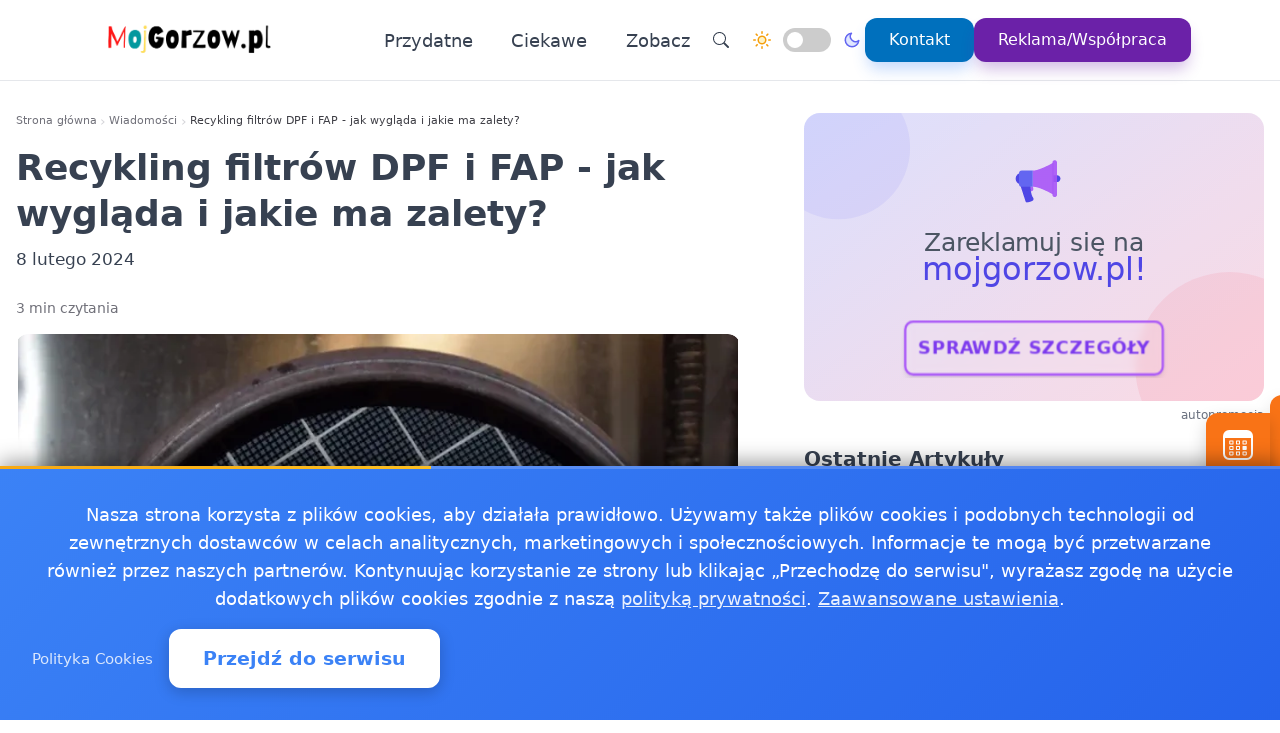

--- FILE ---
content_type: text/html
request_url: https://mojgorzow.pl/20240208597087/recykling-filtrow-dpf-i-fap-jak-wyglada-i-jakie-ma-zalety
body_size: 17760
content:
<!doctype html><html lang="pl" dir="ltr" data-theme="light"><head><meta charset="utf-8"><meta name="viewport" content="width=device-width,initial-scale=1"><script>(function(){try{var e,i=window.location&&window.location.search?window.location.search:"",n=window.location&&window.location.hostname?window.location.hostname:"",s=i.indexOf("debug=1")!==-1,o=n.indexOf("staging")!==-1,t=s||o;window.__debug=t,!t&&window.console&&(e=function(){},window.console.log=e,window.console.info=e,window.console.debug=e,window.console.warn=e)}catch{}})()</script><meta name="robots" content="index, follow"><meta property="og:locale" content="pl_PL"><meta property="og:type" content="article"><meta property="og:title" content="Recykling filtrów DPF i FAP - jak wygląda i jakie ma zalety?"><meta property="og:description" content="Rosnąca w społeczeństwie świadomość ekologiczna nie ominęła branży motoryzacyjnej. Od lat dokładamy starań, aby codzienny transport wyrządzał jak najmniej szkody środowisku, a filtry DPF i FAP odgrywają znaczącą rolę w redukcji emisji zanieczyszczeń."><meta property="og:image" content="https://mojgorzow.pl/foto/pics/eba73393db109a8438a1e7cdf06a8766.webp"><meta property="og:image:alt" content="Recykling filtrów DPF i FAP - jak wygląda i jakie ma zalety?"><meta property="og:image:width" content="720"><meta property="og:image:height" content="445"><meta property="og:url" content="https://mojgorzow.pl/20240208597087/recykling-filtrow-dpf-i-fap-jak-wyglada-i-jakie-ma-zalety"><meta property="og:site_name" content="MojGorzow - Wiadomości, informacje, aktualności dla Gorzowa Wielkopolskiego - MojGorzow"><meta property="fb:app_id" content="2240765769726296"><meta property="article:author" content="Artykuł sponsorowany"><meta property="article:published_time" content="2024-02-08T06:30:05+01:00"><meta name="twitter:card" content="summary_large_image"><meta name="twitter:title" content="Recykling filtrów DPF i FAP - jak wygląda i jakie ma zalety? | MojGorzow - Wiadomości, informacje, aktualności dla Gorzowa Wielkopolskiego - MojGorzow"><meta name="twitter:description" content="Rosnąca w społeczeństwie świadomość ekologiczna nie ominęła branży motoryzacyjnej. Od lat dokładamy starań, aby codzienny transport wyrządzał jak najmniej szkody środowisku, a filtry DPF i FAP odgrywają znaczącą rolę w redukcji emisji zanieczyszczeń."><meta name="twitter:image" content="https://mojgorzow.pl/foto/pics/eba73393db109a8438a1e7cdf06a8766.webp"><link rel="canonical" href="https://mojgorzow.pl/20240208597087/recykling-filtrow-dpf-i-fap-jak-wyglada-i-jakie-ma-zalety"><script>window.dataLayer=window.dataLayer||[];function gtag(){dataLayer.push(arguments)}window.gtag=gtag,gtag("consent","default",{ad_storage:"denied",analytics_storage:"denied",ad_user_data:"denied",ad_personalization:"denied",wait_for_update:500})</script><title>Recykling filtrów DPF i FAP - jak wygląda i jakie ma zalety? | MojGorzow - Wiadomości, informacje, aktualności dla Gorzowa Wielkopolskiego - MojGorzow</title>
<meta name="description" content="Rosnąca w społeczeństwie świadomość ekologiczna nie ominęła branży motoryzacyjnej. Od lat dokładamy starań, aby codzienny transport wyrządzał jak najmniej szkody środowisku, a filtry DPF i FAP odgrywają znaczącą rolę w redukcji emisji zanieczyszczeń."><link rel="preconnect" href="https://fonts.googleapis.com"><link rel="preconnect" href="https://fonts.gstatic.com" crossorigin><link rel="preload" href="https://fonts.googleapis.com/css2?family=Caveat:wght@400..700&display=swap" as="style" onload='this.onload=null,this.rel="stylesheet"'><noscript><link href="https://fonts.googleapis.com/css2?family=Caveat:wght@400..700&display=swap" rel="stylesheet"></noscript><link rel="stylesheet" href="/css/bundle.css"><script defer src="/js/events-calendar.js"></script><link rel="icon" type="image/svg+xml" href="/favicon.svg"><link rel="icon" type="image/x-icon" href="/favicon.ico"><link rel="icon" type="image/png" sizes="16x16" href="/favicon.png"><link rel="icon" type="image/png" sizes="32x32" href="/favicon-32.png"><link rel="icon" type="image/png" sizes="64x64" href="/favicon-64.png"></head><body class="bg-white text-zinc-800 antialiased"><noscript><iframe src="https://www.googletagmanager.com/ns.html?id=GTM-PQHJMNST" height="0" width="0" style="display:none;visibility:hidden"></iframe></noscript><a href="#main-content" class="skip-link sr-only focus:not-sr-only focus:absolute focus:top-4 focus:left-4 bg-blue-600 text-white px-4 py-2 rounded z-50">Przejdź do treści głównej</a><header class="glass-effect border-b sticky top-0 z-50 shadow-lg shadow-blue-500/5 transition-all duration-300"><div class="max-w-7xl mx-auto px-4 md:px-6 lg:px-8"><div class="mobile-header lg:flex items-center h-20"><div class="mobile-left flex items-center lg:hidden"><button class="toggle-button flex items-center p-2 rounded-lg hover:bg-zinc-100 bg-zinc-50 border border-zinc-200" onclick=toggleMenu() data-target="mobileMenu" aria-label="Otwórz menu nawigacyjne"><svg width="20" height="20" fill="currentcolor" viewBox="0 0 16 16"><path fill-rule="evenodd" d="M2.5 12a.5.5.0 01.5-.5h10a.5.5.0 010 1H3a.5.5.0 01-.5-.5zm0-4a.5.5.0 01.5-.5h10a.5.5.0 010 1H3A.5.5.0 012.5 8zm0-4a.5.5.0 01.5-.5h10a.5.5.0 010 1H3A.5.5.0 012.5 4z"/></svg></button></div><div class="mobile-center flex items-center justify-center lg:relative lg:flex-1 lg:justify-start"><a href="https://mojgorzow.pl/" class="flex items-center group"><img src="/logo-mojgorzow.png" alt="Wiadomości Gorzów Wielkopolski" class="header-logo"></a></div><nav class="hidden lg:flex items-center space-x-6"><a href="/kategorie/przydatne" class="nav-link">Przydatne
</a><a href="/kategorie/ciekawe" class="nav-link">Ciekawe</a><div class="dropdown" style="position:relative"><a href="#" class="nav-link flex items-center">Zobacz<svg class="dropdown-arrow w-4 h-4 ml-1" fill="none" stroke="currentcolor" viewBox="0 0 24 24"><path stroke-linecap="round" stroke-linejoin="round" stroke-width="2" d="M19 9l-7 7-7-7"/></svg></a><div class="dropdown-content"><a href="/20250207629196/apteka-calodobowa-i-dyzury-aptek-w-gorzowie-wielkopolskim-sprawdz-liste" class="dropdown-item" title="Apteka całodobowa i dyżury aptek w Gorzowie Wielkopolskim. Sprawdź listę!">Apteka całodobowa i dyżury aptek w Gorzowie Wielkopolskim. …
</a><a href="/20241023619094/pszok-w-gorzowie-wielkopolskim-jak-pozbyc-sie-odpadow-z-posesji" class="dropdown-item" title="PSZOK w Gorzowie Wielkopolskim  jak pozbyć się odpadów z posesji?">PSZOK w Gorzowie Wielkopolskim jak pozbyć się odpadów z …
</a><a href="/20181218151906/praca-gorzow-wielkopolski" class="dropdown-item" title="Praca Gorzów Wielkopolski - ogłoszenia pracy w Gorzowie Wielkopolskim">Praca Gorzów Wielkopolski - ogłoszenia pracy w Gorzowie …
</a><a href="/pogoda-ostrze%C5%BCenia-meteo-burze/pogoda-ostrzezenia-meteo-burze-gorzow-wielkopolski" class="dropdown-item" title="Pogoda, ostrzeżenia meteo, burze Gorzów Wielkopolski">Pogoda, ostrzeżenia meteo, burze Gorzów Wielkopolski
</a><a href="/jako%C5%9B%C4%87-powietrza/jakosc-powietrza-gorzow-wielkopolski-sprawdz-powietrze-w-gorzowie-wielkopolskim" class="dropdown-item" title="Jakość powietrza Gorzów Wielkopolski - sprawdź powietrze w Gorzowie Wielkopolskim">Jakość powietrza Gorzów Wielkopolski - sprawdź powietrze w …</a></div></div><div class="flex items-center gap-4 ml-8 pl-8 border-l border-zinc-200"><button class="toggle-button w-10 h-10 rounded-full bg-white hover:bg-zinc-200 flex items-center justify-center" onclick='window.location.href="/search/?q="+encodeURIComponent(document.getElementById("search-input-header")?.value||"")' aria-label="Wyszukaj"><svg width="16" height="16" fill="currentcolor" viewBox="0 0 16 16"><path d="M11.742 10.344a6.5 6.5.0 10-1.397 1.398h-.001c.03.04.062.078.098.115l3.85 3.85a1 1 0 001.415-1.414l-3.85-3.85a1.007 1.007.0 00-.115-.1zM12 6.5a5.5 5.5.0 11-11 0 5.5 5.5.0 0111 0z"/></svg></button><div class="theme-switch-wrapper flex items-center desktop-theme-switch"><span class="theme-switch-icon light-icon"><svg width="18" height="18" viewBox="0 0 24 24" fill="none" stroke="currentcolor" stroke-width="2" stroke-linecap="round" stroke-linejoin="round" class="sun-icon"><circle cx="12" cy="12" r="5"/><line x1="12" y1="1" x2="12" y2="3"/><line x1="12" y1="21" x2="12" y2="23"/><line x1="4.22" y1="4.22" x2="5.64" y2="5.64"/><line x1="18.36" y1="18.36" x2="19.78" y2="19.78"/><line x1="1" y1="12" x2="3" y2="12"/><line x1="21" y1="12" x2="23" y2="12"/><line x1="4.22" y1="19.78" x2="5.64" y2="18.36"/><line x1="18.36" y1="5.64" x2="19.78" y2="4.22"/></svg>
</span><label class="theme-switch mx-2" for="theme-checkbox-desktop"><input type="checkbox" id="theme-checkbox-desktop" class="theme-toggle" aria-label="Przełącz między trybem jasnym a ciemnym" role="switch">
<span class="slider round" aria-hidden="true"></span>
</label><span class="theme-switch-icon dark-icon"><svg width="18" height="18" viewBox="0 0 24 24" fill="none" stroke="currentcolor" stroke-width="2" stroke-linecap="round" stroke-linejoin="round" class="moon-icon"><path d="M21 12.79A9 9 0 1111.21 3 7 7 0 0021 12.79z"/></svg></span></div><a href="/kontakt" class="btn-primary flex items-center space-x-2"><span>Kontakt</span>
</a><a href="/reklama-wspolpraca" class="btn-reklama flex items-center space-x-2"><span>Reklama/Współpraca</span></a></div></nav><div class="mobile-right flex items-center space-x-2 lg:hidden"><a href="https://www.facebook.com/MojGorzowPL" target="_blank" rel="nofollow noopener external" class="fb-mobile-icon" aria-label="Facebook"><svg viewBox="0 0 24 24" width="20" height="20"><path d="M22 12a10 10 0 10-11.5 9.9v-7h-2v-3h2V9.6c0-2.1 1.3-3.7 3.6-3.7 1 0 2 .08 2 .08v2.2h-1.2c-1.2.0-1.6.75-1.6 1.5V12H16l-.43 3H13.3v7A10 10 0 0022 12z"/></svg>
</a><a href="/wydarzenie/" class="events-mobile-icon" aria-label="Wydarzenia"><svg viewBox="0 0 32 32" width="20" height="20"><g fill="currentcolor"><path d="M7.3 12.2a.7.7.0 01.7-.7h2.8a.7.7.0 01.7.7v2.6a.7.7.0 01-.7.7H8a.7.7.0 01-.7-.7v-2.6zm1 .3v2h2.2v-2H8.3zM8 17a.7.7.0 00-.7.7v2.6a.7.7.0 00.7.7h2.8a.7.7.0 00.7-.7v-2.6a.7.7.0 00-.7-.7H8zm.3 3v-2h2.2v2H8.3zm-1 3.1a.7.7.0 01.7-.7h2.8a.7.7.0 01.7.7v2.6a.7.7.0 01-.7.7H8a.7.7.0 01-.7-.7v-2.6zm1 .3v2h2.2v-2H8.3zm6.3-11.9a.7.7.0 00-.7.7v2.6a.7.7.0 00.7.7h2.8a.7.7.0 00.7-.7v-2.6a.7.7.0 00-.7-.7h-2.8zm.3 3v-2h2.2v2h-2.2zm-1 3.2a.7.7.0 01.7-.7h2.8a.7.7.0 01.7.7v2.6a.7.7.0 01-.7.7h-2.8a.7.7.0 01-.7-.7v-2.6zm1 .3v2h2.2v-2h-2.2zm-.3 4.4a.7.7.0 00-.7.7v2.6a.7.7.0 00.7.7h2.8a.7.7.0 00.7-.7v-2.6a.7.7.0 00-.7-.7h-2.8zm.3 3v-2h2.2v2h-2.2zm5.6-13.2a.7.7.0 01.7-.7H24a.7.7.0 01.7.7v2.6a.7.7.0 01-.7.7h-2.8a.7.7.0 01-.7-.7v-2.6zm1 .3v2h2.2v-2h-2.2zm-.3 9.9a.7.7.0 00-.7.7v2.6a.7.7.0 00.7.7H24a.7.7.0 00.7-.7v-2.6a.7.7.0 00-.7-.7h-2.8zm.3 3v-2h2.2v2h-2.2zm-.3-8.4a.7.7.0 00-.7.7v2.6a.7.7.0 00.7.7H24a.7.7.0 00.7-.7v-2.6A.7.7.0 0024 17h-2.8z"/><path d="M1.003 7A6.2 6.2.0 017.2 1h17.6a6.2 6.2.0 016.197 6H31v17.8A6.2 6.2.0 0124.8 31H7.2A6.2 6.2.0 011 24.8V7h.003zM3 9v15.8A4.2 4.2.0 007.2 29h17.6a4.2 4.2.0 004.2-4.2V9H3z"/></g></svg></a></div></div></div><div id="mobileMenu" class="lg:hidden hidden bg-white border-t dark:bg-gray-800 dark:border-gray-700"><div class="max-w-7xl mx-auto px-4 py-4"><div class="flex items-center justify-center mb-4 pb-4 border-b border-zinc-200 dark:border-zinc-700"><div class="theme-switch-wrapper flex items-center"><span class="theme-switch-icon light-icon text-sm"><svg width="16" height="16" viewBox="0 0 24 24" fill="none" stroke="currentcolor" stroke-width="2" stroke-linecap="round" stroke-linejoin="round" class="sun-icon"><circle cx="12" cy="12" r="5"/><line x1="12" y1="1" x2="12" y2="3"/><line x1="12" y1="21" x2="12" y2="23"/><line x1="4.22" y1="4.22" x2="5.64" y2="5.64"/><line x1="18.36" y1="18.36" x2="19.78" y2="19.78"/><line x1="1" y1="12" x2="3" y2="12"/><line x1="21" y1="12" x2="23" y2="12"/><line x1="4.22" y1="19.78" x2="5.64" y2="18.36"/><line x1="18.36" y1="5.64" x2="19.78" y2="4.22"/></svg>
</span><label class="theme-switch mx-2" for="theme-checkbox-mobile"><input type="checkbox" id="theme-checkbox-mobile" class="theme-toggle" aria-label="Przełącz między trybem jasnym a ciemnym" role="switch">
<span class="slider round" aria-hidden="true"></span>
</label><span class="theme-switch-icon dark-icon text-sm"><svg width="16" height="16" viewBox="0 0 24 24" fill="none" stroke="currentcolor" stroke-width="2" stroke-linecap="round" stroke-linejoin="round" class="moon-icon"><path d="M21 12.79A9 9 0 1111.21 3 7 7 0 0021 12.79z"/></svg></span></div></div><nav class="flex flex-col space-y-2"><a href="/kategorie/przydatne" class="px-4 py-2 rounded-xl text-zinc-700 hover:bg-zinc-100 dark:text-zinc-300 dark:hover:bg-zinc-700">Przydatne
</a><a href="/kategorie/ciekawe" class="px-4 py-2 rounded-xl text-zinc-700 hover:bg-zinc-100 dark:text-zinc-300 dark:hover:bg-zinc-700">Ciekawe</a><div class="dropdown"><a href="#" class="px-4 py-2 rounded-xl text-zinc-700 hover:bg-zinc-100 dark:text-zinc-300 dark:hover:bg-zinc-700 flex items-center justify-between">Zobacz<svg class="dropdown-arrow-mobile w-3 h-3" fill="none" stroke="currentcolor" viewBox="0 0 24 24" style="width:15px"><path stroke-linecap="round" stroke-linejoin="round" stroke-width="2" d="M19 9l-7 7-7-7" style="width:15px;height:1px"/></svg></a><div class="dropdown-content dark:bg-gray-800"><a href="/20250207629196/apteka-calodobowa-i-dyzury-aptek-w-gorzowie-wielkopolskim-sprawdz-liste" class="dropdown-item dark:text-zinc-300 dark:hover:bg-zinc-700" title="Apteka całodobowa i dyżury aptek w Gorzowie Wielkopolskim. Sprawdź listę!">Apteka całodobowa i dyżury aptek w Gorzowie Wielkopolskim. …
</a><a href="/20241023619094/pszok-w-gorzowie-wielkopolskim-jak-pozbyc-sie-odpadow-z-posesji" class="dropdown-item dark:text-zinc-300 dark:hover:bg-zinc-700" title="PSZOK w Gorzowie Wielkopolskim  jak pozbyć się odpadów z posesji?">PSZOK w Gorzowie Wielkopolskim jak pozbyć się odpadów z …
</a><a href="/20181218151906/praca-gorzow-wielkopolski" class="dropdown-item dark:text-zinc-300 dark:hover:bg-zinc-700" title="Praca Gorzów Wielkopolski - ogłoszenia pracy w Gorzowie Wielkopolskim">Praca Gorzów Wielkopolski - ogłoszenia pracy w Gorzowie …
</a><a href="/pogoda-ostrze%C5%BCenia-meteo-burze/pogoda-ostrzezenia-meteo-burze-gorzow-wielkopolski" class="dropdown-item dark:text-zinc-300 dark:hover:bg-zinc-700" title="Pogoda, ostrzeżenia meteo, burze Gorzów Wielkopolski">Pogoda, ostrzeżenia meteo, burze Gorzów Wielkopolski
</a><a href="/jako%C5%9B%C4%87-powietrza/jakosc-powietrza-gorzow-wielkopolski-sprawdz-powietrze-w-gorzowie-wielkopolskim" class="dropdown-item dark:text-zinc-300 dark:hover:bg-zinc-700" title="Jakość powietrza Gorzów Wielkopolski - sprawdź powietrze w Gorzowie Wielkopolskim">Jakość powietrza Gorzów Wielkopolski - sprawdź powietrze w …</a></div></div><div class="flex flex-col mt-4 pt-4 border-t border-zinc-200 dark:border-zinc-700"><button class="toggle-button w-full px-4 py-2 rounded-xl bg-zinc-100 hover:bg-zinc-200 dark:bg-zinc-700 dark:hover:bg-zinc-600 dark:text-zinc-300 text-left flex items-center mb-2" onclick='window.location.href="/search/"' aria-label="Wyszukaj">
<svg width="16" height="16" fill="currentcolor" viewBox="0 0 16 16" class="mr-2"><path d="M11.742 10.344a6.5 6.5.0 10-1.397 1.398h-.001c.03.04.062.078.098.115l3.85 3.85a1 1 0 001.415-1.414l-3.85-3.85a1.007 1.007.0 00-.115-.1zM12 6.5a5.5 5.5.0 11-11 0 5.5 5.5.0 0111 0z"/></svg>
Wyszukaj
</button>
<a href="/kontakt" class="w-full px-4 py-2 rounded-xl bg-blue-500 text-white hover:bg-blue-600 dark:bg-blue-600 dark:hover:bg-blue-700 text-center mb-2">Kontakt
</a><a href="/reklama-wspolpraca" class="w-full px-4 py-2 rounded-xl bg-purple-600 text-white hover:bg-purple-700 dark:bg-purple-600 dark:hover:bg-purple-700 text-center mt-1">Reklama/Współpraca</a></div></nav></div></div></header><script>function toggleMenu(){const e=document.getElementById("mobileMenu");e&&e.classList.toggle("hidden")}window.addEventListener("resize",function(){const e=document.getElementById("mobileMenu");e&&window.innerWidth>=1030&&e.classList.add("hidden")})</script><main id="main-content" class="container mx-auto px-4 py-8 md:py-12 max-w-7xl"><div class="single-page-layout mb-14"><article class="prose md:prose-lg break-words article-content" style="overflow-wrap:break-word;word-wrap:break-word;word-break:break-word"><header class="not-prose mb-6"><script type="application/ld+json">{"@context":"https://schema.org","@type":"BreadcrumbList","itemListElement":[{"@type":"ListItem","position":1,"name":"Strona główna","item":"https://mojgorzow.pl/"},{"@type":"ListItem","position":2,"name":"Wiadomości","item":"https://mojgorzow.pl/kategorie/news"},{"@type":"ListItem","position":3,"name":"Recykling filtrów DPF i FAP - jak wygląda i jakie ma zalety?","item":"https://mojgorzow.pl/20240208597087/recykling-filtrow-dpf-i-fap-jak-wyglada-i-jakie-ma-zalety"}]}</script><nav aria-label="Breadcrumb" class="seo-breadcrumb"><ol><li><a href="https://mojgorzow.pl/">Strona główna</a></li><li class="seo-breadcrumb-item"><a href="https://mojgorzow.pl/kategorie/news">Wiadomości</a></li><li class="seo-breadcrumb-item"><span class="seo-breadcrumb-current" aria-current="page">Recykling filtrów DPF i FAP - jak wygląda i jakie ma zalety?</span></li></ol></nav><h1 class="text-4xl font-bold leading-normal title-with-emphasis">Recykling filtrów DPF i FAP - jak wygląda i jakie ma zalety?</h1><div class="my-2"><time datetime="2024-02-08T06:30:05+01:00">8 lutego 2024</time></div></header><div class="mt-6 text-sm text-zinc-500">3 min czytania</div><figure class="rounded-xl my-4 article-main-image"><img class="rounded-lg w-full max-w-full h-auto" src="/foto/pics/eba73393db109a8438a1e7cdf06a8766.webp" alt="Recykling filtrów DPF i FAP - jak wygląda i jakie ma zalety?" width="720" height="450" loading="eager" decoding="async" fetchpriority="high"></figure><div class="mb-6"><p>Rosnąca w społeczeństwie świadomość ekologiczna nie ominęła branży motoryzacyjnej. Od lat dokładamy starań, aby codzienny transport wyrządzał jak najmniej szkody środowisku, a filtry DPF i FAP odgrywają znaczącą rolę w redukcji emisji zanieczyszczeń. Jednakże wciąż niewiele osób zdaje sobie sprawę z potencjału, jaki tkwi w recyklingu tych filtrów oraz korzyści, jakie płyną z ich właściwego przetwarzania. Na czym to polega i dlaczego warto to robić?</p><h2 id="w-jakim-celu-wykonuje-się-recykling-filtrów-dpf-i-fap">W jakim celu wykonuje się recykling filtrów DPF i FAP?</h2><p>Recykling filtrów DPF (Diesel Particulate Filter) i FAP (Filtre à Particules) odgrywa ogromną rolę ochronie środowiska naturalnego oraz w efektywnym zarządzaniu zasobami. Filtry te, stosowane głównie w pojazdach z silnikami wysokoprężnymi (diesel), redukują emisję szkodliwych cząstek stałych, poprawiając tym samym jakość powietrza. Po eksploatacji gromadzą się w nich zanieczyszczenia, w tym metale ciężkie, które są szkodliwe dla środowiska - recykling to gwarancja tego, że zostaną ode bezpiecznie zutylizowane.</p><p>Recykling DPF i FAP umożliwia też odzyskanie cennych surowców, takich jak metale szlachetne (np. platyna, pallad), co wspiera zrównoważone wykorzystanie zasobów naturalnych. Ponadto, recykling tych filtrów pozwala ograniczyć ilość odpadów trafiających na składowiska.</p><h2 id="jak-wygląda-recykling-filtrów-dpf-i-fap">Jak wygląda recykling filtrów DPF i FAP?</h2><p>Recykling filtrów DPF i FAP jest zaawansowanym procesem technologicznym. Najpierw filtry są demontowane z pojazdów, a następnie poddawane szczegółowej analizie, która obejmuje ocenę stopnia zanieczyszczenia oraz zawartości cennych surowców, takich jak metale szlachetne, które odzyskane zostaną poprzez procesy rozdrabniania, topienia lub innych metod ekstrakcji.</p><p>Kolejnym krokiem jest mechaniczne lub chemiczne oczyszczenie filtrów, które usunie nagromadzone osady oraz substancje szkodliwe. Cały proces recyklingu odbywa się zgodnie z normami bezpieczeństwa, eliminując ryzyko uwalniania substancji szkodliwych do środowiska.</p><p>Ostatecznie, po przetworzeniu filtrów, uzyskuje się surowce wtórne, które mogą być wykorzystane do produkcji nowych filtrów, przyczyniając się tym samym do proekologicznego zamknięcia obiegu surowców.</p><h2 id="jakie-są-zalety-recyklingu-filtrów-dpf-i-fap">Jakie są zalety recyklingu filtrów DPF i FAP?</h2><p>Recykling filtrów DPF i FAP ma szereg zalet. Oto kilka z nich:</p><ul><li>ochrona środowiska. Recykling filtrów diesla pomaga ograniczyć ilość zanieczyszczeń emitowanych do atmosfery, poprawiając tym samym jakość powietrza.</li><li>odzyskiwanie cennych surowców. Proces recyklingu umożliwia odzyskanie metali szlachetnych, takich jak platyna, pallad i inne, które są wykorzystywane ponownie w przemyśle. To pozwala zmniejszyć zapotrzebowanie na nowe surowce, redukuje wydobycie zasobów naturalnych.</li><li>redukcja ilości odpadów. Recykling filtrów redukuje ilość odpadów trafiających na składowiska, co zmniejsza ryzyko skażenia gleby i wód.</li><li>zrównoważone wykorzystanie zasobów. Przetwarzanie filtrów DPF i FAP umożliwia wykorzystanie już istniejących surowców do wytwarzania nowych produktów, zamiast korzystania z surowców pierwotnych.</li></ul><p>Jak już wspomniano wyżej, recykling filtrów wymaga dużej wiedzy, doświadczenia, a także odpowiednich narzędzi, dlatego warto powierzyć go sprawdzonej firmie, takiej jak Catalyst Recycling.
<a href="https://catalystrecycling.pl/" rel="noopener" target="_blank">Recykling filtrów DPF i FAP w skupie Catalyst Recycling</a>
to najlepszy wybór dla każdego posiadacza auta z silnikiem diesla - ponad 15 lat doświadczenia czyni przedsiębiorstwo jednym z liderów branży na rynku.</p></div><div class="border-l-4 border-zinc-300 pl-4 py-3 bg-zinc-50 mb-6 italic rounded-r-lg"><p class="text-base text-zinc-700">Autor: <span class="font-semibold">Zewnętrzny materiał partnerski</span></p></div><span style="position:absolute;opacity:0" data-sponsored-keyword="mojgorzow_kf">mojgorzow_kf</span><div class="my-8 text-center"><a href="https://serwisylokalne.pl/" rel="nofollow"><img src="/banners/serwisylokalne.webp" alt="Serwisy Lokalne - Oferta artykułów sponsorowanych" class="w-full max-w-2xl mx-auto rounded-lg shadow-sm"></a></div><div class="post-sections flex flex-col gap-4 md:gap-6"><div class="order-1 md:order-1"><div class="share-buttons"><span class="share-label">Udostępnij:</span><div class="share-icons"><a href="https://www.facebook.com/sharer/sharer.php?u=https%3a%2f%2fmojgorzow.pl%2f20240208597087%2frecykling-filtrow-dpf-i-fap-jak-wyglada-i-jakie-ma-zalety" target="_blank" rel="nofollow noopener" class="share-icon facebook" aria-label="Udostępnij na Facebook"><svg viewBox="0 0 24 24" fill="currentcolor" width="18" height="18"><path d="M12 2.04c-5.5.0-10 4.49-10 10.02.0 5 3.66 9.15 8.44 9.9v-7H7.9v-2.9h2.54V9.85c0-2.51 1.49-3.89 3.78-3.89 1.09.0 2.23.19 2.23.19v2.47h-1.26c-1.24.0-1.63.77-1.63 1.56v1.88h2.78l-.45 2.9h-2.33v7a10 10 0 008.44-9.9c0-5.53-4.5-10.02-10-10.02z"/></svg>
</a><a href="https://wa.me/?text=Recykling%20filtr%c3%b3w%20DPF%20i%20FAP%20-%20jak%20wygl%c4%85da%20i%20jakie%20ma%20zalety%3f%20https%3a%2f%2fmojgorzow.pl%2f20240208597087%2frecykling-filtrow-dpf-i-fap-jak-wyglada-i-jakie-ma-zalety" target="_blank" rel="nofollow noopener" class="share-icon whatsapp" aria-label="Udostępnij przez WhatsApp"><svg viewBox="0 0 24 24" fill="currentcolor" width="18" height="18"><path d="M17.472 14.382c-.297-.149-1.758-.867-2.03-.967-.273-.099-.471-.148-.67.15-.197.297-.767.966-.94 1.164-.173.199-.347.223-.644.075-.297-.15-1.255-.463-2.39-1.475-.883-.788-1.48-1.761-1.653-2.059-.173-.297-.018-.458.13-.606.134-.133.298-.347.446-.52.149-.174.198-.298.298-.497.099-.198.05-.371-.025-.52-.075-.149-.669-1.612-.916-2.207-.242-.579-.487-.5-.669-.51-.173-.008-.371-.01-.57-.01-.198.0-.52.074-.792.372-.272.297-1.04 1.016-1.04 2.479.0 1.462 1.065 2.875 1.213 3.074.149.198 2.096 3.2 5.077 4.487.709.306 1.262.489 1.694.625.712.227 1.36.195 1.871.118.571-.085 1.758-.719 2.006-1.413.248-.694.248-1.289.173-1.413-.074-.124-.272-.198-.57-.347m-5.421 7.403h-.004a9.87 9.87.0 01-5.031-1.378l-.361-.214-3.741.982.998-3.648-.235-.374a9.86 9.86.0 01-1.51-5.26c.001-5.45 4.436-9.884 9.888-9.884 2.64.0 5.122 1.03 6.988 2.898a9.825 9.825.0 012.893 6.994c-.003 5.45-4.437 9.884-9.885 9.884m8.413-18.297A11.815 11.815.0 0012.05.0C5.495.0.16 5.335.157 11.892c0 2.096.547 4.142 1.588 5.945L.057 24l6.305-1.654a11.882 11.882.0 005.683 1.448h.005c6.554.0 11.89-5.335 11.893-11.893a11.821 11.821.0 00-3.48-8.413z"/></svg>
</a><button class="share-icon copy-link" data-url="https://mojgorzow.pl/20240208597087/recykling-filtrow-dpf-i-fap-jak-wyglada-i-jakie-ma-zalety" id="copy-link-button" aria-label="Kopiuj link">
<svg viewBox="0 0 24 24" fill="currentcolor" width="18" height="18"><path d="M3.9 12c0-1.71 1.39-3.1 3.1-3.1h4V7H7c-2.76.0-5 2.24-5 5s2.24 5 5 5h4v-1.9H7c-1.71.0-3.1-1.39-3.1-3.1zM8 13h8v-2H8v2zm9-6h-4v1.9h4c1.71.0 3.1 1.39 3.1 3.1s-1.39 3.1-3.1 3.1h-4V17h4c2.76.0 5-2.24 5-5s-2.24-5-5-5z"/></svg>
</button>
<a href="/cdn-cgi/l/email-protection#[base64]" rel="nofollow" class="share-icon email" aria-label="Udostępnij przez email"><svg viewBox="0 0 24 24" fill="currentcolor" width="18" height="18"><path d="M20 4H4c-1.1.0-1.99.9-1.99 2L2 18c0 1.1.9 2 2 2h16c1.1.0 2-.9 2-2V6c0-1.1-.9-2-2-2zm0 4-8 5-8-5V6l8 5 8-5v2z"/></svg></a></div><div id="copy-notification" class="copy-notification">Link skopiowany do schowka!</div></div><script data-cfasync="false" src="/cdn-cgi/scripts/5c5dd728/cloudflare-static/email-decode.min.js"></script><script>document.addEventListener("DOMContentLoaded",function(){const e=document.getElementById("copy-link-button"),t=document.getElementById("copy-notification");e&&e.addEventListener("click",function(){const s="https://mojgorzow.pl/20240208597087/recykling-filtrow-dpf-i-fap-jak-wyglada-i-jakie-ma-zalety",n=document.createElement("input");n.value=s,document.body.appendChild(n),n.select();try{const n=document.execCommand("copy");n&&(t.classList.add("show"),e.innerHTML=`
            <svg xmlns="http://www.w3.org/2000/svg" viewBox="0 0 24 24" fill="currentColor" width="18" height="18">
              <path d="M9 16.17L4.83 12l-1.42 1.41L9 19 21 7l-1.41-1.41L9 16.17z"/>
            </svg>
          `,setTimeout(function(){t.classList.remove("show"),e.innerHTML=`
              <svg xmlns="http://www.w3.org/2000/svg" viewBox="0 0 24 24" fill="currentColor" width="18" height="18">
                <path d="M3.9 12c0-1.71 1.39-3.1 3.1-3.1h4V7H7c-2.76 0-5 2.24-5 5s2.24 5 5 5h4v-1.9H7c-1.71 0-3.1-1.39-3.1-3.1zM8 13h8v-2H8v2zm9-6h-4v1.9h4c1.71 0 3.1 1.39 3.1 3.1s-1.39 3.1-3.1 3.1h-4V17h4c2.76 0 5-2.24 5-5s-2.24-5-5-5z"/>
              </svg>
            `},2e3))}catch(e){console.error("Nie udało się skopiować tekstu: ",e)}document.body.removeChild(n),navigator.clipboard&&navigator.clipboard.writeText(s).catch(e=>{console.error("Nie udało się skopiować tekstu: ",e)})})})</script></div><footer id="post-footer" class="post-section order-2 md:order-5 not-prose mt-0 md:mt-0 border-t pt-4"><div id="related-post" class="mt-4 md:mt-6"><h2 class="text-xl md:text-2xl font-bold mb-4 md:mb-6">Zobacz też:</h2><div class="space-y-0"><article class="news-list-item group border-b border-zinc-200 dark:border-zinc-700 pb-4 mb-4 last:border-b-0 last:mb-0"><a href="/20260122513115/komendant-przyjechal-do-gorzowa-policja-podsumowala-rok-2025" class="flex mobile-list-link hover:no-underline" aria-label="Komendant przyjechał do Gorzowa - policja podsumowała rok 2025"><figure class="flex-shrink-0 mobile-list-image overflow-hidden"><img class="object-cover group-hover:scale-105 transition duration-300" src="/images/policjaimg/webp/102.webp" alt="Komendant przyjechał do Gorzowa - policja podsumowała rok 2025" width="100" height="62" loading="lazy" decoding="async"></figure><div class="flex-1 min-w-0 flex flex-col justify-center"><time class="text-xs text-zinc-500 dark:text-zinc-400 mb-1"><time datetime="2026-01-22T02:28:00+01:00">22 stycznia 2026</time></time><h3 class="text-base font-bold text-zinc-800 dark:text-zinc-200 group-hover:text-blue-600 dark:group-hover:text-blue-400 transition-colors line-clamp-2 leading-tight mb-1">Komendant przyjechał do Gorzowa - policja podsumowała rok 2025</h3><p class="text-sm text-zinc-600 dark:text-zinc-400 line-clamp-2 leading-snug">Kadra kierownicza Komendy Miejskiej Policji zebrała się na odprawie, by podsumować służbę na rzecz bezpieczeństwa …</p></div></a></article><article class="news-list-item group border-b border-zinc-200 dark:border-zinc-700 pb-4 mb-4 last:border-b-0 last:mb-0"><a href="/20260119760511/konsultacje-projektu-planu-ogolnego-spotkania-dyzury-i-jak-zglosic-uwagi" class="flex mobile-list-link hover:no-underline" aria-label="Konsultacje projektu Planu ogólnego - spotkania, dyżury i jak zgłosić uwagi"><figure class="flex-shrink-0 mobile-list-image overflow-hidden"><img class="object-cover group-hover:scale-105 transition duration-300" src="/images/gorzowimg/webp/27.webp" alt="Konsultacje projektu Planu ogólnego - spotkania, dyżury i jak zgłosić uwagi" width="100" height="62" loading="lazy" decoding="async"></figure><div class="flex-1 min-w-0 flex flex-col justify-center"><time class="text-xs text-zinc-500 dark:text-zinc-400 mb-1"><time datetime="2026-01-19T11:39:00+01:00">19 stycznia 2026</time></time><h3 class="text-base font-bold text-zinc-800 dark:text-zinc-200 group-hover:text-blue-600 dark:group-hover:text-blue-400 transition-colors line-clamp-2 leading-tight mb-1">Konsultacje projektu Planu ogólnego - spotkania, dyżury i jak zgłosić uwagi</h3><p class="text-sm text-zinc-600 dark:text-zinc-400 line-clamp-2 leading-snug">W Gorzowie Wielkopolskim ruszyła publiczna faza konsultacji projektu Planu ogólnego - mieszkańcy mogą oglądać materiały, …</p></div></a></article><article class="news-list-item group border-b border-zinc-200 dark:border-zinc-700 pb-4 mb-4 last:border-b-0 last:mb-0"><a href="/20260120496957/nowy-porzadek-biletowy-w-mzk-kupujesz-skanujesz-jedziesz-aktywacja-w-pojezdzie" class="flex mobile-list-link hover:no-underline" aria-label="Nowy porządek biletowy w MZK - kupujesz, skanujesz, jedziesz, aktywacja w pojeździe"><figure class="flex-shrink-0 mobile-list-image overflow-hidden"><img class="object-cover group-hover:scale-105 transition duration-300" src="/images/gorzowimg/webp/22.webp" alt="Nowy porządek biletowy w MZK - kupujesz, skanujesz, jedziesz, aktywacja w pojeździe" width="100" height="62" loading="lazy" decoding="async"></figure><div class="flex-1 min-w-0 flex flex-col justify-center"><time class="text-xs text-zinc-500 dark:text-zinc-400 mb-1"><time datetime="2026-01-20T12:58:00+01:00">20 stycznia 2026</time></time><h3 class="text-base font-bold text-zinc-800 dark:text-zinc-200 group-hover:text-blue-600 dark:group-hover:text-blue-400 transition-colors line-clamp-2 leading-tight mb-1">Nowy porządek biletowy w MZK - kupujesz, skanujesz, jedziesz, aktywacja w pojeździe</h3><p class="text-sm text-zinc-600 dark:text-zinc-400 line-clamp-2 leading-snug">W Gorzowie Wielkopolskim pojawiły się kolorowe plakaty zapowiadające prostą, choć istotną zmianę w sposobie korzystania …</p></div></a></article></div></div></footer><div class="order-3 md:order-3"><nav class="flex flex-col md:flex-row gap-4 my-8 not-prose"><a href="/20240207597045/urzad-miasta-gorzowa-wielkopolskiego-budzet-obywatelski-bez-tajemnic" title="Urząd Miasta Gorzowa Wielkopolskiego: Budżet obywatelski bez tajemnic" class="flex-1 group block"><div class="bg-zinc-100 hover:bg-blue-50 rounded-xl p-4 transition-all duration-300 border border-zinc-200 hover:border-blue-200"><div class="flex items-center text-sm text-zinc-500 mb-2"><span class="group-hover:text-blue-500 transition-colors duration-300">&lt;&lt; Poprzedni</span></div><span class="font-medium group-hover:text-blue-600 transition-colors duration-300">Urząd Miasta Gorzowa Wielkopolskiego: Budżet obywatelski bez tajemnic</span></div></a><a href="/20240208597128/gorzow-narazony-na-hpai" title="Gorzów narażony na HPAI" class="flex-1 group block"><div class="bg-zinc-100 hover:bg-blue-50 rounded-xl p-4 transition-all duration-300 border border-zinc-200 hover:border-blue-200 text-right"><div class="flex items-center justify-end text-sm text-zinc-500 mb-2"><span class="group-hover:text-blue-500 transition-colors duration-300">Następny >></span></div><span class="font-medium group-hover:text-blue-600 transition-colors duration-300">Gorzów narażony na HPAI</span></div></a></nav></div><div class="order-4 md:order-2"><section class="social-follow-banner" aria-label="Obserwuj nas na Facebooku"><a href="https://www.facebook.com/MojGorzowPL" target="_blank" rel="nofollow noopener external" class="social-follow-link"><img src="/banners/facebook_banner_min.png" data-src="/banners/facebook_banner_min.png" alt="Facebook" width="64" height="64" loading="lazy" decoding="async"><div class="social-follow-text"><div class="social-follow-title">Nie przegap wiadomości z Gorzowa Wielkopolskiego i okolic - obserwuj nas na Facebooku!</div></div></a></section></div></div><script type="application/ld+json">{"@context":"https://schema.org","@type":"NewsArticle","headline":"Recykling filtrów DPF i FAP - jak wygląda i jakie ma zalety?","description":"Rosnąca w społeczeństwie świadomość ekologiczna nie ominęła branży motoryzacyjnej. Od lat dokładamy starań, aby codzienny transport wyrządzał jak najmniej …","datePublished":"2024-02-08T06:30:05\u002b01:00","dateModified":"2024-02-08T06:30:05\u002b01:00","url":"https:\/\/mojgorzow.pl\/20240208597087\/recykling-filtrow-dpf-i-fap-jak-wyglada-i-jakie-ma-zalety","wordCount":448,"inLanguage":"pl","articleBody":"Rosnąca w społeczeństwie świadomość ekologiczna nie ominęła branży motoryzacyjnej. Od lat dokładamy starań, aby codzienny transport wyrządzał jak najmniej szkody środowisku, a filtry DPF i FAP odgrywają znaczącą rolę w redukcji emisji zanieczyszczeń. Jednakże wciąż niewiele osób zdaje sobie sprawę z potencjału, jaki tkwi w recyklingu tych filtrów oraz korzyści, jakie płyną z ich właściwego przetwarzania. Na czym to polega i dlaczego warto to robić? W jakim celu wykonuje się recykling filtrów DPF i FAP? Recykling filtrów DPF (Diesel Particulate Filter) i FAP (Filtre à Particules) odgrywa ogromną rolę ochronie środowiska naturalnego oraz w efektywnym zarządzaniu zasobami. Filtry te, stosowane głównie w pojazdach z silnikami wysokoprężnymi (diesel), redukują emisję szkodliwych cząstek stałych, poprawiając tym samym jakość powietrza. Po eksploatacji gromadzą się w nich zanieczyszczenia, w tym metale ciężkie, które są szkodliwe dla środowiska - recykling to gwarancja tego, że zostaną ode bezpiecznie zutylizowane. Recykling DPF i FAP umożliwia też odzyskanie cennych surowców, takich jak metale szlachetne (np. platyna, pallad), co wspiera zrównoważone wykorzystanie zasobów naturalnych. Ponadto, recykling tych filtrów pozwala ograniczyć ilość odpadów trafiających na składowiska. Jak wygląda recykling filtrów DPF i FAP? Recykling filtrów DPF i FAP jest zaawansowanym procesem technologicznym. Najpierw filtry są demontowane z pojazdów, a następnie poddawane szczegółowej analizie, która obejmuje ocenę stopnia zanieczyszczenia oraz zawartości cennych surowców, takich jak metale szlachetne, które odzyskane zostaną poprzez procesy rozdrabniania, topienia lub innych metod ekstrakcji. Kolejnym krokiem jest mechaniczne lub chemiczne oczyszczenie filtrów, które usunie nagromadzone osady oraz substancje szkodliwe. Cały proces recyklingu odbywa się zgodnie z normami bezpieczeństwa, eliminując ryzyko uwalniania substancji szkodliwych do środowiska. Ostatecznie, po przetworzeniu filtrów, uzyskuje się surowce wtórne, które mogą być wykorzystane do produkcji nowych filtrów, przyczyniając się tym samym do proekologicznego zamknięcia obiegu surowców. Jakie są zalety recyklingu filtrów DPF i FAP? Recykling filtrów DPF i FAP ma szereg zalet. Oto kilka z nich: ochrona środowiska. Recykling filtrów diesla pomaga ograniczyć ilość zanieczyszczeń emitowanych do atmosfery, poprawiając tym samym jakość powietrza. odzyskiwanie cennych surowców. Proces recyklingu umożliwia odzyskanie metali szlachetnych, takich jak platyna, pallad i inne, które są wykorzystywane ponownie w przemyśle. To pozwala zmniejszyć zapotrzebowanie na nowe surowce, redukuje wydobycie zasobów naturalnych. redukcja ilości odpadów. Recykling filtrów redukuje ilość odpadów trafiających na składowiska, co zmniejsza ryzyko skażenia gleby i wód. zrównoważone wykorzystanie zasobów. Przetwarzanie filtrów DPF i FAP umożliwia wykorzystanie już istniejących surowców do wytwarzania nowych produktów, zamiast korzystania z surowców pierwotnych. Jak już wspomniano wyżej, recykling filtrów wymaga dużej wiedzy, doświadczenia, a także odpowiednich narzędzi, dlatego warto powierzyć go sprawdzonej firmie, takiej jak Catalyst Recycling. Recykling filtrów DPF i FAP w skupie Catalyst Recycling to najlepszy wybór dla każdego posiadacza auta z silnikiem diesla - ponad 15 lat doświadczenia czyni przedsiębiorstwo jednym z liderów branży na rynku.","mainEntityOfPage":{"@type":"WebPage","@id":"https:\/\/mojgorzow.pl\/20240208597087\/recykling-filtrow-dpf-i-fap-jak-wyglada-i-jakie-ma-zalety"},"provider":{"@type":"Organization","name":"MojGorzow - Wiadomości, informacje, aktualności dla Gorzowa Wielkopolskiego - MojGorzow","url":"https:\/\/mojgorzow.pl\/","identifier":"mojgorzow.pl\/"},"author":{"@type":"Organization","name":"Artykuł sponsorowany"},"publisher":{"@type":"NewsMediaOrganization","name":"MojGorzow - Wiadomości, informacje, aktualności dla Gorzowa Wielkopolskiego - MojGorzow","url":"https:\/\/mojgorzow.pl\/","logo":{"@type":"ImageObject","url":"https:\/\/mojgorzow.pl\/logo-mojgorzow.png"}},"image":{"@type":"ImageObject","url":"https:\/\/mojgorzow.pl\/foto\/pics\/eba73393db109a8438a1e7cdf06a8766.webp","caption":"Recykling filtrów DPF i FAP - jak wygląda i jakie ma zalety?"},"articleSection":"Aktualności"}</script></article><aside><div class="lg:sticky lg:top-8"><div class="aside-banner"><div class="relative"><div class="aside-banner-container"><svg class="aside-banner-svg" viewBox="0 0 400 250"><defs><linearGradient id="gradient" x1="0" y1="0" x2="100%" y2="100%"><stop offset="0" style="stop-color:#6366F1;stop-opacity:.1"><animate attributeName="stop-opacity" values="0.1;0.15;0.1" dur="8s" repeatCount="indefinite"/></stop><stop offset="100%" style="stop-color:#F43F5E;stop-opacity:.1"><animate attributeName="stop-opacity" values="0.1;0.15;0.1" dur="8s" repeatCount="indefinite"/></stop></linearGradient></defs><rect width="100%" height="100%" fill="url(#gradient)"/><circle cx="30" cy="30" r="60" fill="#6366f1" opacity=".1"><animate attributeName="r" values="60;63;60" dur="6s" repeatCount="indefinite"/></circle><circle cx="370" cy="220" r="80" fill="#f43f5e" opacity=".1"><animate attributeName="r" values="80;83;80" dur="7s" repeatCount="indefinite"/></circle><g transform="translate(180, 35) scale(1.0)"><svg width="48" height="48" viewBox="0 0 48 48"><path fill="#a855f7" opacity=".9" d="M17.4 33H15v-4h4l.4 1.5c.3 1.3-.7 2.5-2 2.5zM37 36s-11.8-7-18-7V15c5.8.0 18-7 18-7v28z"/><g fill="#4f46e5"><circle cx="9" cy="22" r="5"/><path d="M40 19h-3v6h3c1.7.0 3-1.3 3-3s-1.3-3-3-3zM18.6 41.2c-.9.6-2.5 1.2-4.6 1.4-.6.1-1.2-.3-1.4-1L8.2 27.9S17 21.7 17 29c0 5.5 1.5 8.4 2.2 9.5.5.7.5 1.6.0 2.3-.2.2-.4.3-.6.4z"/></g><path fill="#6366f1" d="M9 29h10V15H9c-1.1.0-2 .9-2 2v10c0 1.1.9 2 2 2z"/><path fill="#a855f7" opacity=".9" d="M38 38c-1.1.0-2-.9-2-2V8c0-1.1.9-2 2-2s2 .9 2 2v28c0 1.1-.9 2-2 2z"/></svg>
</g><text x="50%" y="120" text-anchor="middle" font-size="22" fill="#4B5563" class="banner-text-title">Zareklamuj się na
</text><text x="50%" y="145" text-anchor="middle" font-size="28" fill="#4F46E5" class="banner-text-url">mojgorzow.pl!
</text><foreignobject x="50" y="180" width="300" height="50"><div xmlns="http://www.w3.org/1999/xhtml" class="h-full flex items-center justify-center"><a href="https://serwisylokalne.pl/" rel="nofollow" class="aside-banner-button">SPRAWDŹ SZCZEGÓŁY</a></div></foreignobject></svg></div></div><p class="aside-banner-promo-text">autopromocja</p></div><div class="space-y-3"><h2 class="font-bold text-xl mb-8">Ostatnie Artykuły</h2><article class="news-list-item group border-b border-zinc-200 dark:border-zinc-700 pb-2 mb-2 last:border-b-0 last:mb-0 sidebar-article"><a href="/20260129741028/rowerowe-derby-lubuskiego-gorzow-i-zielona-gora-lacza-sily-na-trasie" class="flex mobile-list-link hover:no-underline" aria-label="Rowerowe derby Lubuskiego - Gorzów i Zielona Góra łączą siły na trasie"><figure class="flex-shrink-0 mobile-list-image overflow-hidden"><img class="object-cover group-hover:scale-105 transition duration-300" src="/images/gorzowimg/webp/300cnv.webp" alt="Rowerowe derby Lubuskiego - Gorzów i Zielona Góra łączą siły na trasie" width="100" height="62" loading="lazy" decoding="async"></figure><div class="flex-1 min-w-0 flex flex-col justify-center ml-4"><time class="text-xs text-zinc-500 dark:text-zinc-400 mb-1"><time datetime="2026-01-29T01:53:00+01:00">29 stycznia 2026</time></time><h3 class="text-base font-bold text-zinc-800 dark:text-zinc-200 group-hover:text-blue-600 dark:group-hover:text-blue-400 transition-colors line-clamp-2 leading-tight">Rowerowe derby Lubuskiego - Gorzów i Zielona Góra łączą siły na trasie</h3></div></a></article><article class="news-list-item group border-b border-zinc-200 dark:border-zinc-700 pb-2 mb-2 last:border-b-0 last:mb-0 sidebar-article"><a href="/20260129465734/kolekcja-wilhelma-ogoleita-wyklad-ktory-laczy-historie-gorzowa-i-brandenburgii" class="flex mobile-list-link hover:no-underline" aria-label="Kolekcja Wilhelma Ogoleita - wykład, który łączy historie Gorzowa i Brandenburgii"><figure class="flex-shrink-0 mobile-list-image overflow-hidden"><img class="object-cover group-hover:scale-105 transition duration-300" src="/images/bibliotekaimg/webp/18.webp" alt="Kolekcja Wilhelma Ogoleita - wykład, który łączy historie Gorzowa i Brandenburgii" width="100" height="62" loading="lazy" decoding="async"></figure><div class="flex-1 min-w-0 flex flex-col justify-center ml-4"><time class="text-xs text-zinc-500 dark:text-zinc-400 mb-1"><time datetime="2026-01-29T01:41:00+01:00">29 stycznia 2026</time></time><h3 class="text-base font-bold text-zinc-800 dark:text-zinc-200 group-hover:text-blue-600 dark:group-hover:text-blue-400 transition-colors line-clamp-2 leading-tight">Kolekcja Wilhelma Ogoleita - wykład, który łączy historie Gorzowa i Brandenburgii</h3></div></a></article><article class="news-list-item group border-b border-zinc-200 dark:border-zinc-700 pb-2 mb-2 last:border-b-0 last:mb-0 sidebar-article"><a href="/20260129418742/zebry-w-kolko-i-ksiazki-na-dywanie-literkowa-przystan-w-bibliotece" class="flex mobile-list-link hover:no-underline" aria-label="Zebry w kółko i książki na dywanie - Literkowa przystań w Bibliotece."><figure class="flex-shrink-0 mobile-list-image overflow-hidden"><img class="object-cover group-hover:scale-105 transition duration-300" src="/images/bibliotekaimg/webp/17.webp" alt="Zebry w kółko i książki na dywanie - Literkowa przystań w Bibliotece." width="100" height="62" loading="lazy" decoding="async"></figure><div class="flex-1 min-w-0 flex flex-col justify-center ml-4"><time class="text-xs text-zinc-500 dark:text-zinc-400 mb-1"><time datetime="2026-01-29T01:35:00+01:00">29 stycznia 2026</time></time><h3 class="text-base font-bold text-zinc-800 dark:text-zinc-200 group-hover:text-blue-600 dark:group-hover:text-blue-400 transition-colors line-clamp-2 leading-tight">Zebry w kółko i książki na dywanie - Literkowa przystań w Bibliotece.</h3></div></a></article><article class="news-list-item group border-b border-zinc-200 dark:border-zinc-700 pb-2 mb-2 last:border-b-0 last:mb-0 sidebar-article"><a href="/20260128428927/nowe-miejskie-centrum-kultury-otwiera-drzwi-weekend-z-koncertami-i-zwiedzaniem" class="flex mobile-list-link hover:no-underline" aria-label="Nowe Miejskie Centrum Kultury otwiera drzwi - weekend z koncertami i zwiedzaniem"><figure class="flex-shrink-0 mobile-list-image overflow-hidden"><img class="object-cover group-hover:scale-105 transition duration-300" src="/images/gorzowimg/webp/13.webp" alt="Nowe Miejskie Centrum Kultury otwiera drzwi - weekend z koncertami i zwiedzaniem" width="100" height="62" loading="lazy" decoding="async"></figure><div class="flex-1 min-w-0 flex flex-col justify-center ml-4"><time class="text-xs text-zinc-500 dark:text-zinc-400 mb-1"><time datetime="2026-01-28T02:14:00+01:00">28 stycznia 2026</time></time><h3 class="text-base font-bold text-zinc-800 dark:text-zinc-200 group-hover:text-blue-600 dark:group-hover:text-blue-400 transition-colors line-clamp-2 leading-tight">Nowe Miejskie Centrum Kultury otwiera drzwi - weekend z koncertami i zwiedzaniem</h3></div></a></article><article class="news-list-item group border-b border-zinc-200 dark:border-zinc-700 pb-2 mb-2 last:border-b-0 last:mb-0 sidebar-article"><a href="/20260128893395/gorzow-gospodarzem-mistrzostw-polski-wot-21-druzyn-i-73-mecze-w-arenie-gorzow" class="flex mobile-list-link hover:no-underline" aria-label="Gorzów gospodarzem Mistrzostw Polski WOT - 21 drużyn i 73 mecze w Arenie Gorzów"><figure class="flex-shrink-0 mobile-list-image overflow-hidden"><img class="object-cover group-hover:scale-105 transition duration-300" src="/images/gorzowimg/webp/28.webp" alt="Gorzów gospodarzem Mistrzostw Polski WOT - 21 drużyn i 73 mecze w Arenie Gorzów" width="100" height="62" loading="lazy" decoding="async"></figure><div class="flex-1 min-w-0 flex flex-col justify-center ml-4"><time class="text-xs text-zinc-500 dark:text-zinc-400 mb-1"><time datetime="2026-01-28T02:11:00+01:00">28 stycznia 2026</time></time><h3 class="text-base font-bold text-zinc-800 dark:text-zinc-200 group-hover:text-blue-600 dark:group-hover:text-blue-400 transition-colors line-clamp-2 leading-tight">Gorzów gospodarzem Mistrzostw Polski WOT - 21 drużyn i 73 mecze w Arenie Gorzów</h3></div></a></article><article class="news-list-item group border-b border-zinc-200 dark:border-zinc-700 pb-2 mb-2 last:border-b-0 last:mb-0 sidebar-article"><a href="/20260128527664/marcel-moss-w-filia-nr-1-kryminalne-spotkanie-w-bibliotece-herberta" class="flex mobile-list-link hover:no-underline" aria-label="Marcel Moss w Filia nr 1 - kryminalne spotkanie w Bibliotece Herberta"><figure class="flex-shrink-0 mobile-list-image overflow-hidden"><img class="object-cover group-hover:scale-105 transition duration-300" src="/images/bibliotekaimg/webp/8.webp" alt="Marcel Moss w Filia nr 1 - kryminalne spotkanie w Bibliotece Herberta" width="100" height="62" loading="lazy" decoding="async"></figure><div class="flex-1 min-w-0 flex flex-col justify-center ml-4"><time class="text-xs text-zinc-500 dark:text-zinc-400 mb-1"><time datetime="2026-01-28T02:09:00+01:00">28 stycznia 2026</time></time><h3 class="text-base font-bold text-zinc-800 dark:text-zinc-200 group-hover:text-blue-600 dark:group-hover:text-blue-400 transition-colors line-clamp-2 leading-tight">Marcel Moss w Filia nr 1 - kryminalne spotkanie w Bibliotece Herberta</h3></div></a></article><article class="news-list-item group border-b border-zinc-200 dark:border-zinc-700 pb-2 mb-2 last:border-b-0 last:mb-0 sidebar-article"><a href="/20260128390086/biblioteka-herberta-spotkanie-klubu-ksiazki-dla-osob-slabowidzacych-i-niewidomych-zaprasza-na-audiobook" class="flex mobile-list-link hover:no-underline" aria-label="Biblioteka Herberta - spotkanie Klubu Książki dla osób słabowidzących i niewidomych zaprasza na audiobook"><figure class="flex-shrink-0 mobile-list-image overflow-hidden"><img class="object-cover group-hover:scale-105 transition duration-300" src="/images/bibliotekaimg/webp/14.webp" alt="Biblioteka Herberta - spotkanie Klubu Książki dla osób słabowidzących i niewidomych zaprasza na audiobook" width="100" height="62" loading="lazy" decoding="async"></figure><div class="flex-1 min-w-0 flex flex-col justify-center ml-4"><time class="text-xs text-zinc-500 dark:text-zinc-400 mb-1"><time datetime="2026-01-28T02:00:00+01:00">28 stycznia 2026</time></time><h3 class="text-base font-bold text-zinc-800 dark:text-zinc-200 group-hover:text-blue-600 dark:group-hover:text-blue-400 transition-colors line-clamp-2 leading-tight">Biblioteka Herberta - spotkanie Klubu Książki dla osób słabowidzących i niewidomych zaprasza na audiobook</h3></div></a></article><article class="news-list-item group border-b border-zinc-200 dark:border-zinc-700 pb-2 mb-2 last:border-b-0 last:mb-0 sidebar-article"><a href="/20260127490185/pracownica-salonu-jubilerskiego-przywlaszczyla-ponad-milion-zlotych-areszt" class="flex mobile-list-link hover:no-underline" aria-label="Pracownica salonu jubilerskiego przywłaszczyła ponad milion złotych - areszt"><figure class="flex-shrink-0 mobile-list-image overflow-hidden"><img class="object-cover group-hover:scale-105 transition duration-300" src="/images/policjaimg/webp/105.webp" alt="Pracownica salonu jubilerskiego przywłaszczyła ponad milion złotych - areszt" width="100" height="62" loading="lazy" decoding="async"></figure><div class="flex-1 min-w-0 flex flex-col justify-center ml-4"><time class="text-xs text-zinc-500 dark:text-zinc-400 mb-1"><time datetime="2026-01-27T10:54:00+01:00">27 stycznia 2026</time></time><h3 class="text-base font-bold text-zinc-800 dark:text-zinc-200 group-hover:text-blue-600 dark:group-hover:text-blue-400 transition-colors line-clamp-2 leading-tight">Pracownica salonu jubilerskiego przywłaszczyła ponad milion złotych - areszt</h3></div></a></article><article class="news-list-item group border-b border-zinc-200 dark:border-zinc-700 pb-2 mb-2 last:border-b-0 last:mb-0 sidebar-article"><a href="/20260127239262/opieka-nad-seniorami-w-niemczech-dla-kogo-taka-praca" class="flex mobile-list-link hover:no-underline" aria-label="Opieka nad seniorami w Niemczech. Dla kogo taka praca?"><figure class="flex-shrink-0 mobile-list-image overflow-hidden"><img class="object-cover group-hover:scale-105 transition duration-300" src="/images/art/16455-2701-20260127114359594c.webp" alt="Obraz do artykułu: Opieka nad seniorami w Niemczech. Dla kogo taka praca?" width="100" height="62" loading="lazy" decoding="async"></figure><div class="flex-1 min-w-0 flex flex-col justify-center ml-4"><time class="text-xs text-zinc-500 dark:text-zinc-400 mb-1"><time datetime="2026-01-27T11:43:00+02:00">27 stycznia 2026</time></time><h3 class="text-base font-bold text-zinc-800 dark:text-zinc-200 group-hover:text-blue-600 dark:group-hover:text-blue-400 transition-colors line-clamp-2 leading-tight">Opieka nad seniorami w Niemczech. Dla kogo taka praca?</h3></div></a></article><article class="news-list-item group border-b border-zinc-200 dark:border-zinc-700 pb-2 mb-2 last:border-b-0 last:mb-0 sidebar-article"><a href="/20260127707104/zimowy-krajobraz-w-bibliotece-herberta-warsztaty-dla-malych-artystow" class="flex mobile-list-link hover:no-underline" aria-label="Zimowy krajobraz w Bibliotece Herberta - warsztaty dla małych artystów"><figure class="flex-shrink-0 mobile-list-image overflow-hidden"><img class="object-cover group-hover:scale-105 transition duration-300" src="/images/bibliotekaimg/webp/307cnv.webp" alt="Zimowy krajobraz w Bibliotece Herberta - warsztaty dla małych artystów" width="100" height="62" loading="lazy" decoding="async"></figure><div class="flex-1 min-w-0 flex flex-col justify-center ml-4"><time class="text-xs text-zinc-500 dark:text-zinc-400 mb-1"><time datetime="2026-01-27T01:06:00+01:00">27 stycznia 2026</time></time><h3 class="text-base font-bold text-zinc-800 dark:text-zinc-200 group-hover:text-blue-600 dark:group-hover:text-blue-400 transition-colors line-clamp-2 leading-tight">Zimowy krajobraz w Bibliotece Herberta - warsztaty dla małych artystów</h3></div></a></article><article class="news-list-item group border-b border-zinc-200 dark:border-zinc-700 pb-2 mb-2 last:border-b-0 last:mb-0 sidebar-article"><a href="/20260127550037/sto-lat-pani-marii-opowiesc-o-zyciu-od-zameczka-po-ogrod-w-gorzowie" class="flex mobile-list-link hover:no-underline" aria-label="Sto lat pani Marii - opowieść o życiu od Zameczka po ogród w Gorzowie"><figure class="flex-shrink-0 mobile-list-image overflow-hidden"><img class="object-cover group-hover:scale-105 transition duration-300" src="/images/gorzowimg/webp/07.webp" alt="Sto lat pani Marii - opowieść o życiu od Zameczka po ogród w Gorzowie" width="100" height="62" loading="lazy" decoding="async"></figure><div class="flex-1 min-w-0 flex flex-col justify-center ml-4"><time class="text-xs text-zinc-500 dark:text-zinc-400 mb-1"><time datetime="2026-01-27T00:57:00+01:00">27 stycznia 2026</time></time><h3 class="text-base font-bold text-zinc-800 dark:text-zinc-200 group-hover:text-blue-600 dark:group-hover:text-blue-400 transition-colors line-clamp-2 leading-tight">Sto lat pani Marii - opowieść o życiu od Zameczka po ogród w Gorzowie</h3></div></a></article><article class="news-list-item group border-b border-zinc-200 dark:border-zinc-700 pb-2 mb-2 last:border-b-0 last:mb-0 sidebar-article"><a href="/20260127391046/zimowe-uszytki-warsztaty-szycia-w-filii-nr-4-biblioteki-w-gorzowie" class="flex mobile-list-link hover:no-underline" aria-label="Zimowe uszytki - warsztaty szycia w Filii nr 4 biblioteki w Gorzowie"><figure class="flex-shrink-0 mobile-list-image overflow-hidden"><img class="object-cover group-hover:scale-105 transition duration-300" src="/images/bibliotekaimg/webp/9.webp" alt="Zimowe uszytki - warsztaty szycia w Filii nr 4 biblioteki w Gorzowie" width="100" height="62" loading="lazy" decoding="async"></figure><div class="flex-1 min-w-0 flex flex-col justify-center ml-4"><time class="text-xs text-zinc-500 dark:text-zinc-400 mb-1"><time datetime="2026-01-27T00:56:00+01:00">27 stycznia 2026</time></time><h3 class="text-base font-bold text-zinc-800 dark:text-zinc-200 group-hover:text-blue-600 dark:group-hover:text-blue-400 transition-colors line-clamp-2 leading-tight">Zimowe uszytki - warsztaty szycia w Filii nr 4 biblioteki w Gorzowie</h3></div></a></article><article class="news-list-item group border-b border-zinc-200 dark:border-zinc-700 pb-2 mb-2 last:border-b-0 last:mb-0 sidebar-article"><a href="/20260127296634/gorzow-zagral-mocno-rekordowe-13-500-zl-za-prezydenckie-sniadanie-podczas-wosp" class="flex mobile-list-link hover:no-underline" aria-label="Gorzów zagrał mocno - rekordowe 13 500 zł za prezydenckie śniadanie podczas WOŚP"><figure class="flex-shrink-0 mobile-list-image overflow-hidden"><img class="object-cover group-hover:scale-105 transition duration-300" src="/images/gorzowimg/webp/26.webp" alt="Gorzów zagrał mocno - rekordowe 13 500 zł za prezydenckie śniadanie podczas WOŚP" width="100" height="62" loading="lazy" decoding="async"></figure><div class="flex-1 min-w-0 flex flex-col justify-center ml-4"><time class="text-xs text-zinc-500 dark:text-zinc-400 mb-1"><time datetime="2026-01-27T00:55:00+01:00">27 stycznia 2026</time></time><h3 class="text-base font-bold text-zinc-800 dark:text-zinc-200 group-hover:text-blue-600 dark:group-hover:text-blue-400 transition-colors line-clamp-2 leading-tight">Gorzów zagrał mocno - rekordowe 13 500 zł za prezydenckie śniadanie podczas WOŚP</h3></div></a></article><article class="news-list-item group border-b border-zinc-200 dark:border-zinc-700 pb-2 mb-2 last:border-b-0 last:mb-0 sidebar-article"><a href="/20260126877316/gololedz-wstrzymala-odbior-odpadow-miejskie-odpady-komunalne-stawiaja-bezpieczenstwo" class="flex mobile-list-link hover:no-underline" aria-label="Gołoledź wstrzymała odbiór odpadów - Miejskie Odpady Komunalne stawiają bezpieczeństwo"><figure class="flex-shrink-0 mobile-list-image overflow-hidden"><img class="object-cover group-hover:scale-105 transition duration-300" src="/images/gorzowimg/webp/300cnv.webp" alt="Gołoledź wstrzymała odbiór odpadów - Miejskie Odpady Komunalne stawiają bezpieczeństwo" width="100" height="62" loading="lazy" decoding="async"></figure><div class="flex-1 min-w-0 flex flex-col justify-center ml-4"><time class="text-xs text-zinc-500 dark:text-zinc-400 mb-1"><time datetime="2026-01-26T09:40:00+01:00">26 stycznia 2026</time></time><h3 class="text-base font-bold text-zinc-800 dark:text-zinc-200 group-hover:text-blue-600 dark:group-hover:text-blue-400 transition-colors line-clamp-2 leading-tight">Gołoledź wstrzymała odbiór odpadów - Miejskie Odpady Komunalne stawiają bezpieczeństwo</h3></div></a></article><article class="news-list-item group border-b border-zinc-200 dark:border-zinc-700 pb-2 mb-2 last:border-b-0 last:mb-0 sidebar-article"><a href="/20260126530627/rusza-15-edycja-budzetu-obywatelskiego-mieszkancy-zglaszaja-pomysly" class="flex mobile-list-link hover:no-underline" aria-label="Rusza 15. edycja budżetu obywatelskiego - mieszkańcy zgłaszają pomysły"><figure class="flex-shrink-0 mobile-list-image overflow-hidden"><img class="object-cover group-hover:scale-105 transition duration-300" src="/images/gorzowimg/webp/22.webp" alt="Rusza 15. edycja budżetu obywatelskiego - mieszkańcy zgłaszają pomysły" width="100" height="62" loading="lazy" decoding="async"></figure><div class="flex-1 min-w-0 flex flex-col justify-center ml-4"><time class="text-xs text-zinc-500 dark:text-zinc-400 mb-1"><time datetime="2026-01-26T09:37:00+01:00">26 stycznia 2026</time></time><h3 class="text-base font-bold text-zinc-800 dark:text-zinc-200 group-hover:text-blue-600 dark:group-hover:text-blue-400 transition-colors line-clamp-2 leading-tight">Rusza 15. edycja budżetu obywatelskiego - mieszkańcy zgłaszają pomysły</h3></div></a></article><article class="news-list-item group border-b border-zinc-200 dark:border-zinc-700 pb-2 mb-2 last:border-b-0 last:mb-0 sidebar-article"><a href="/20260126800085/zmiany-w-kursowaniu-autobusow-mzk-czesc-linii-kursuje-skroconymi-trasami" class="flex mobile-list-link hover:no-underline" aria-label="Zmiany w kursowaniu autobusów MZK - część linii kursuje skróconymi trasami"><figure class="flex-shrink-0 mobile-list-image overflow-hidden"><img class="object-cover group-hover:scale-105 transition duration-300" src="/images/gorzowimg/webp/29.webp" alt="Zmiany w kursowaniu autobusów MZK - część linii kursuje skróconymi trasami" width="100" height="62" loading="lazy" decoding="async"></figure><div class="flex-1 min-w-0 flex flex-col justify-center ml-4"><time class="text-xs text-zinc-500 dark:text-zinc-400 mb-1"><time datetime="2026-01-26T09:34:00+01:00">26 stycznia 2026</time></time><h3 class="text-base font-bold text-zinc-800 dark:text-zinc-200 group-hover:text-blue-600 dark:group-hover:text-blue-400 transition-colors line-clamp-2 leading-tight">Zmiany w kursowaniu autobusów MZK - część linii kursuje skróconymi trasami</h3></div></a></article><article class="news-list-item group border-b border-zinc-200 dark:border-zinc-700 pb-2 mb-2 last:border-b-0 last:mb-0 sidebar-article"><a href="/20260126503114/pawel-dura-pokaze-techniki-badania-neurologicznego-podczas-wykladu-dla-medykow" class="flex mobile-list-link hover:no-underline" aria-label="Paweł Dura pokaże techniki badania neurologicznego podczas wykładu dla medyków"><figure class="flex-shrink-0 mobile-list-image overflow-hidden"><img class="object-cover group-hover:scale-105 transition duration-300" src="/images/gorzowimg/webp/28.webp" alt="Paweł Dura pokaże techniki badania neurologicznego podczas wykładu dla medyków" width="100" height="62" loading="lazy" decoding="async"></figure><div class="flex-1 min-w-0 flex flex-col justify-center ml-4"><time class="text-xs text-zinc-500 dark:text-zinc-400 mb-1"><time datetime="2026-01-26T09:28:00+01:00">26 stycznia 2026</time></time><h3 class="text-base font-bold text-zinc-800 dark:text-zinc-200 group-hover:text-blue-600 dark:group-hover:text-blue-400 transition-colors line-clamp-2 leading-tight">Paweł Dura pokaże techniki badania neurologicznego podczas wykładu dla medyków</h3></div></a></article><article class="news-list-item group border-b border-zinc-200 dark:border-zinc-700 pb-2 mb-2 last:border-b-0 last:mb-0 sidebar-article"><a href="/20260126507426/jacek-bierut-opowie-o-pisaniu-literackie-wtorki-w-mck-jedynka" class="flex mobile-list-link hover:no-underline" aria-label="Jacek Bierut opowie o pisaniu - Literackie wtorki w MCK Jedynka"><figure class="flex-shrink-0 mobile-list-image overflow-hidden"><img class="object-cover group-hover:scale-105 transition duration-300" src="/images/kulturaimg/webp/6.webp" alt="Jacek Bierut opowie o pisaniu - Literackie wtorki w MCK Jedynka" width="100" height="62" loading="lazy" decoding="async"></figure><div class="flex-1 min-w-0 flex flex-col justify-center ml-4"><time class="text-xs text-zinc-500 dark:text-zinc-400 mb-1"><time datetime="2026-01-26T02:13:00+01:00">26 stycznia 2026</time></time><h3 class="text-base font-bold text-zinc-800 dark:text-zinc-200 group-hover:text-blue-600 dark:group-hover:text-blue-400 transition-colors line-clamp-2 leading-tight">Jacek Bierut opowie o pisaniu - Literackie wtorki w MCK Jedynka</h3></div></a></article><article class="news-list-item group border-b border-zinc-200 dark:border-zinc-700 pb-2 mb-2 last:border-b-0 last:mb-0 sidebar-article"><a href="/20260124733564/iphone-15-pro-max-vs-iphone-16-pro-max-ktory-model-wybrac" class="flex mobile-list-link hover:no-underline" aria-label="iPhone 15 Pro Max vs iPhone 16 Pro Max – który model wybrać?"><figure class="flex-shrink-0 mobile-list-image overflow-hidden"><img class="object-cover group-hover:scale-105 transition duration-300" src="/images/art/8_31194f54.webp" alt="iPhone 15 Pro Max vs iPhone 16 Pro Max – który model wybrać?" width="100" height="62" loading="lazy" decoding="async"></figure><div class="flex-1 min-w-0 flex flex-col justify-center ml-4"><time class="text-xs text-zinc-500 dark:text-zinc-400 mb-1"><time datetime="2026-01-24T18:47:53+02:00">24 stycznia 2026</time></time><h3 class="text-base font-bold text-zinc-800 dark:text-zinc-200 group-hover:text-blue-600 dark:group-hover:text-blue-400 transition-colors line-clamp-2 leading-tight">iPhone 15 Pro Max vs iPhone 16 Pro Max – który model wybrać?</h3></div></a></article><article class="news-list-item group border-b border-zinc-200 dark:border-zinc-700 pb-2 mb-2 last:border-b-0 last:mb-0 sidebar-article"><a href="/20260124155588/gorzow-w-rytmie-mlodych-talentow-lubuskie-konfrontacje-artystyczne-2026" class="flex mobile-list-link hover:no-underline" aria-label="Gorzów w rytmie młodych talentów - Lubuskie Konfrontacje Artystyczne 2026"><figure class="flex-shrink-0 mobile-list-image overflow-hidden"><img class="object-cover group-hover:scale-105 transition duration-300" src="/images/kulturaimg/webp/11.webp" alt="Gorzów w rytmie młodych talentów - Lubuskie Konfrontacje Artystyczne 2026" width="100" height="62" loading="lazy" decoding="async"></figure><div class="flex-1 min-w-0 flex flex-col justify-center ml-4"><time class="text-xs text-zinc-500 dark:text-zinc-400 mb-1"><time datetime="2026-01-24T01:55:00+01:00">24 stycznia 2026</time></time><h3 class="text-base font-bold text-zinc-800 dark:text-zinc-200 group-hover:text-blue-600 dark:group-hover:text-blue-400 transition-colors line-clamp-2 leading-tight">Gorzów w rytmie młodych talentów - Lubuskie Konfrontacje Artystyczne 2026</h3></div></a></article><article class="news-list-item group border-b border-zinc-200 dark:border-zinc-700 pb-2 mb-2 last:border-b-0 last:mb-0 sidebar-article"><a href="/20260124188553/klub-mlodziezowy-w-bibliotece-herberta-rozmowa-o-ksiazce-laury-green" class="flex mobile-list-link hover:no-underline" aria-label="Klub młodzieżowy w Bibliotece Herberta - rozmowa o książce Laury Green"><figure class="flex-shrink-0 mobile-list-image overflow-hidden"><img class="object-cover group-hover:scale-105 transition duration-300" src="/images/bibliotekaimg/webp/8.webp" alt="Klub młodzieżowy w Bibliotece Herberta - rozmowa o książce Laury Green" width="100" height="62" loading="lazy" decoding="async"></figure><div class="flex-1 min-w-0 flex flex-col justify-center ml-4"><time class="text-xs text-zinc-500 dark:text-zinc-400 mb-1"><time datetime="2026-01-24T01:48:00+01:00">24 stycznia 2026</time></time><h3 class="text-base font-bold text-zinc-800 dark:text-zinc-200 group-hover:text-blue-600 dark:group-hover:text-blue-400 transition-colors line-clamp-2 leading-tight">Klub młodzieżowy w Bibliotece Herberta - rozmowa o książce Laury Green</h3></div></a></article></div></div></aside></div><script>function wrapTables(){const e=document.querySelector("article.prose");if(e){const t=e.querySelectorAll("table");t.forEach(function(e){if(!e.parentElement.classList.contains("table-wrapper")){const t=document.createElement("div");t.className="table-wrapper",e.parentNode.insertBefore(t,e),t.appendChild(e),console.log("Tabela owinięta w kontener table-wrapper")}})}}wrapTables(),document.addEventListener("DOMContentLoaded",wrapTables)</script></main><footer class="bg-white py-6 border-t mt-10"><div class="max-w-7xl mx-auto px-4 md:px-6 lg:px-8"><div class="flex flex-col md:flex-row justify-between items-center"><p class="text-sm mb-4 md:mb-0">Copyright © 2026 mojgorzow.pl Wszystkie prawa zastrzeżone.</p><ul class="flex items-center space-x-4"><li><a class="decoration-auto hover:underline font-semibold" href="https://mojgorzow.pl/kategorie/news">News</a></li><li><a class="decoration-auto hover:underline font-semibold" href="https://mojgorzow.pl/podstrony/regulamin-i-polityka-prywatno%c5%9bci">Polityka Prywatności</a></li><li><a class="decoration-auto hover:underline font-semibold" href="https://mojgorzow.pl/podstrony/polityka-cookies">Polityka Cookies</a></li></ul></div></div></footer><button id="scroll-to-top" class="scroll-to-top" aria-label="Przewiń do góry strony" title="Do góry">
<svg fill="none" stroke="currentcolor" viewBox="0 0 24 24"><path stroke-linecap="round" stroke-linejoin="round" stroke-width="2" d="M5 10l7-7m0 0 7 7m-7-7v18"/></svg>
</button>
<script>(function(){const e=document.getElementById("scroll-to-top");if(!e)return;function t(){window.innerWidth<=767?window.pageYOffset>300?e.classList.add("show"):e.classList.remove("show"):e.classList.remove("show")}function n(){window.scrollTo({top:0,behavior:"smooth"})}window.addEventListener("scroll",t),window.addEventListener("resize",t),e.addEventListener("click",n),t()})()</script><div id="consent-notice" class="consent-notice"><div class="max-w-7xl mx-auto px-4"><div class="flex flex-wrap md:flex-nowrap items-center justify-between gap-4"><div class="flex-1"><p class="text-sm leading-relaxed text-left">Nasza strona korzysta z plików cookies, aby działała prawidłowo. Używamy także plików cookies i podobnych technologii od zewnętrznych dostawców w celach analitycznych, marketingowych i społecznościowych. Informacje te mogą być przetwarzane również przez naszych partnerów. Kontynuując korzystanie ze strony lub klikając „Przechodzę do serwisu", wyrażasz zgodę na użycie dodatkowych plików cookies zgodnie z naszą <a href="https://mojgorzow.pl/podstrony/regulamin-i-polityka-prywatno%c5%9bci">polityką prywatności</a>.
<a id="cookie-notice-personalization" href="#" class="underline opacity-75 hover:opacity-100 text-white">Zaawansowane ustawienia</a>.</p></div><div class="buttons flex flex-wrap gap-2 shrink-0"><a class="policy-link hover:underline" href="https://mojgorzow.pl/podstrony/polityka-cookies">Polityka Cookies</a>
<button id="cookie-notice-accept" class="accept">
Przejdź do serwisu</button></div></div></div></div><div id="consent-overlay"><div class="bg-white text-black p-6 rounded-lg shadow-lg max-w-md mx-auto mt-20 relative"><button id="close-consent-overlay" class="absolute top-4 right-4 text-gray-500 hover:text-black text-2xl font-bold leading-none">&#215;</button><h2 class="text-xl font-bold mb-4 text-black">Ustawienia plików cookie</h2><div class="cookie-option mb-4"><label class="flex items-start space-x-3 cursor-pointer"><input type="checkbox" id="analytics-cookies" value="1" name="analytics" checked class="mt-1">
<span class="text-black"><span class="font-semibold mb-1 block">Google Analytics</span>
<span class="text-sm text-gray-700 block">Pomagają nam zrozumieć, jak odwiedzający korzystają z witryny. Używamy Google Analytics do podstawowych statystyk.</span></span></label></div><div class="cookie-option mb-4"><label class="flex items-start space-x-3 cursor-pointer"><input type="checkbox" id="advertising-cookies" value="1" name="advertising" checked class="mt-1">
<span class="text-black"><span class="font-semibold mb-1 block">Reklamy i remarketing</span>
<span class="text-sm text-gray-700 block">Pozwalają nam wyświetlać spersonalizowane reklamy i mierzyć skuteczność kampanii reklamowych. Dane mogą być wykorzystywane do remarketingu w Google Ads.</span></span></label></div><div class="buttons flex gap-2 justify-end"><button id="save-consent" class="btn save-consent px-4 py-2 bg-gray-200 hover:bg-gray-300 text-black rounded">
Zapisz preferencje
</button>
<button class="btn approve-consent px-4 py-2 bg-blue-600 hover:bg-blue-700 text-white rounded">
Akceptuj wszystkie</button></div></div></div><button id="cookie-preferences-toggle" title="Zmień ustawienia cookies" class="fixed bottom-4 right-4 bg-gray-600 hover:bg-gray-700 text-white p-2 rounded-full shadow-lg z-40 hidden transition-all hover:scale-110" style="width:40px;height:40px">
<svg fill="none" viewBox="0 0 24 24" stroke="currentcolor" class="w-5 h-5"><path stroke-linecap="round" stroke-linejoin="round" stroke-width="2" d="M10.325 4.317c.426-1.756 2.924-1.756 3.35.0a1.724 1.724.0 002.573 1.066c1.543-.94 3.31.826 2.37 2.37a1.724 1.724.0 001.065 2.572c1.756.426 1.756 2.924.0 3.35a1.724 1.724.0 00-1.066 2.573c.94 1.543-.826 3.31-2.37 2.37a1.724 1.724.0 00-2.572 1.065c-.426 1.756-2.924 1.756-3.25.0a1.724 1.724.0 00-2.573-1.066c-1.543.94-3.31-.826-2.37-2.37a1.724 1.724.0 00-1.065-2.572c-1.756-.426-1.756-2.924.0-3.35a1.724 1.724.0 001.066-2.573c-.94-1.543.826-3.31 2.37-2.37.996.608 2.296.07 2.572-1.065z"/><path stroke-linecap="round" stroke-linejoin="round" stroke-width="2" d="M15 12a3 3 0 11-6 0 3 3 0 016 0z"/></svg>
</button>
<script>document.addEventListener("DOMContentLoaded",function(){const n=document.getElementById("consent-notice"),s=document.getElementById("consent-overlay"),t=document.getElementById("cookie-preferences-toggle");let e=readCookie("consent-settings");console.log("Wczytane ustawienia cookies:",e),e&&e.length===1&&(console.log("Migracja starego formatu cookie:",e),e=e+"1",createCookie("consent-settings",e,365),console.log("Zaktualizowano cookie do nowego formatu:",e)),e&&e.length===2?(n.style.display="none",t.style.display="flex",setConsentInputs(e),updateConsentMode(e),e[0]==="1"&&loadGoogleAnalytics(),e[1]==="1"&&loadGoogleTagManager()):(n.style.display="block",t.style.display="none",document.body.classList.add("has-consent-banner"));const o=document.getElementById("cookie-notice-personalization"),i=document.getElementById("cookie-notice-accept"),a=document.getElementById("save-consent"),r=document.querySelector(".approve-consent"),c=document.getElementById("close-consent-overlay");o.addEventListener("click",function(e){e.preventDefault(),console.log("Kliknięto link personalizacji"),s.classList.add("active")}),i.addEventListener("click",function(e){e.preventDefault(),console.log("Kliknięto przycisk akceptuj wszystkie"),acceptAllConsentScripts(),n.style.display="none",t.style.display="flex",document.body.classList.remove("has-consent-banner")}),r.addEventListener("click",function(){console.log("Kliknięto przycisk akceptuj wszystkie w overlay"),acceptAllConsentScripts(),s.classList.remove("active"),n.style.display="none",t.style.display="flex",document.body.classList.remove("has-consent-banner")}),a.addEventListener("click",function(){console.log("Kliknięto przycisk zapisz preferencje"),setConsentValue(),acceptSomeConsentScripts(this.dataset.consentvalue),s.classList.remove("active"),n.style.display="none",t.style.display="flex",document.body.classList.remove("has-consent-banner")}),t.addEventListener("click",function(){s.classList.add("active")}),c.addEventListener("click",function(){console.log("Kliknięto przycisk X - zamykanie overlay"),s.classList.remove("active")})});function createCookie(e,t,n){var s,i,o="";n&&(s=new Date,s.setTime(s.getTime()+n*24*60*60*1e3),o="; expires="+s.toUTCString()),i=location.protocol==="https:"?"; Secure":"",document.cookie=e+"="+t+o+"; path=/; SameSite=Strict"+i}function readCookie(e){var t,n,s=e+"=",o=document.cookie.split(";");console.log("Próba odczytu ciasteczka:",e),console.log("Wszystkie ciasteczka:",document.cookie);for(n=0;n<o.length;n++){for(t=o[n];t.charAt(0)==" ";)t=t.substring(1,t.length);if(t.indexOf(s)==0){const e=t.substring(s.length,t.length);return console.log("Znaleziono wartość:",e),e}}return console.log("Nie znaleziono ciasteczka:",e),null}function eraseCookie(e){createCookie(e,"",-1)}function acceptAllConsentScripts(){acceptSomeConsentScripts("11")}function acceptSomeConsentScripts(e){if(console.log("Zapisywanie zgody:",e),e.length!==2){console.error("Nieprawidłowy format zgody:",e);return}setConsentInputs(e),createCookie("consent-settings",e,365),updateConsentMode(e),document.getElementById("consent-notice").style.display="none",document.getElementById("consent-overlay").classList.remove("active"),document.getElementById("cookie-preferences-toggle").style.display="flex",e[0]==="1"&&loadGoogleAnalytics(),e[1]==="1"&&loadGoogleTagManager()}function updateConsentMode(e){if(typeof window.gtag!="function"){console.warn("gtag nie jest jeszcze dostępny - Consent Mode zostanie zaktualizowany po załadowaniu GA"),window.pendingConsentUpdate=e;return}const n=e[0]==="1",t=e[1]==="1";console.log("Aktualizacja Consent Mode - Analytics:",n,"Ads:",t),window.gtag("consent","update",{analytics_storage:n?"granted":"denied",ad_storage:t?"granted":"denied",ad_user_data:t?"granted":"denied",ad_personalization:t?"granted":"denied"}),window.pendingConsentUpdate&&delete window.pendingConsentUpdate}function setConsentInputs(e){const t=document.getElementById("analytics-cookies"),n=document.getElementById("advertising-cookies");t&&e.length>=1&&(t.checked=e[0]==="1"),n&&e.length>=2&&(n.checked=e[1]==="1")}function setConsentValue(){const e=document.getElementById("analytics-cookies"),t=document.getElementById("advertising-cookies"),s=e&&e.checked?"1":"0",o=t&&t.checked?"1":"0",n=s+o;document.getElementById("save-consent").dataset.consentvalue=n,console.log("Ustawiono wartość zgody:",n)}function loadGoogleAnalytics(){const e='script[src*="googletagmanager.com/gtag/js?id=G-2PPMJBZ3DP"]';if(document.querySelector(e)){console.log("Google Analytics już załadowany (skrypt w DOM)");const e=readCookie("consent-settings");e&&e.length===2&&typeof window.gtag=="function"&&updateConsentMode(e)}else{if(console.log("Ładowanie Google Analytics..."),window.dataLayer=window.dataLayer||[],typeof window.gtag!="function"){function t(){dataLayer.push(arguments)}window.gtag=t}const e=document.createElement("script");e.async=!0,e.src="https://www.googletagmanager.com/gtag/js?id=G-2PPMJBZ3DP",document.head.appendChild(e),e.onload=function(){const t=window.pendingConsentUpdate||readCookie("consent-settings"),n=t&&t[0]==="1",e=t&&t[1]==="1";if(typeof window.gtag=="function"&&window.gtag("consent","update",{analytics_storage:n?"granted":"denied",ad_storage:e?"granted":"denied",ad_user_data:e?"granted":"denied",ad_personalization:e?"granted":"denied"}),window.gtag("js",new Date),window.gtag("config","G-2PPMJBZ3DP",{page_title:document.title,page_location:window.location.href}),console.log("Google Analytics załadowany:","G-2PPMJBZ3DP"),console.log("Consent Mode - Analytics:",n?"granted":"denied","Ads:",e?"granted":"denied"),e){const e=document.querySelector("[data-sponsored-keyword]");if(e){const t=e.dataset.sponsoredKeyword,n=document.body.innerText;n.includes(t)&&(console.log('➡️ custom_remarketing_hit: znaleziono "'+t+'" na stronie'),window.gtag("event","custom_remarketing_hit",{keyword_match:t}))}}}}}function loadGoogleTagManager(){const e=document.querySelector("[data-sponsored-keyword]");if(!e){console.log("Google Tag Manager: strona nie jest sponsorowana - pomijam ładowanie GTM");return}const t='script[src*="googletagmanager.com/gtm.js?id=GTM-PQHJMNST"]';if(document.querySelector(t)){console.log("Google Tag Manager już załadowany (skrypt w DOM)");return}console.log("Ładowanie Google Tag Manager dla strony sponsorowanej..."),window.dataLayer=window.dataLayer||[],function(e,t,n,s,o){e[s]=e[s]||[],e[s].push({"gtm.start":(new Date).getTime(),event:"gtm.js"});var a=t.getElementsByTagName(n)[0],i=t.createElement(n),r=s!="dataLayer"?"&l="+s:"";i.async=!0,i.src="https://www.googletagmanager.com/gtm.js?id="+o+r,a.parentNode.insertBefore(i,a)}(window,document,"script","dataLayer","GTM-PQHJMNST"),console.log("Google Tag Manager załadowany: GTM-PQHJMNST")}</script><script>document.addEventListener("DOMContentLoaded",function(){const t=document.querySelectorAll(".dropdown");t.forEach(e=>{const n=e.querySelector("a"),s=e.querySelector(".dropdown-content");n&&s&&n.addEventListener("click",function(n){n.preventDefault(),s.classList.toggle("show"),t.forEach(t=>{if(t!==e){const e=t.querySelector(".dropdown-content");e&&e.classList.contains("show")&&e.classList.remove("show")}})})}),document.addEventListener("click",function(e){e.target.closest(".dropdown")||document.querySelectorAll(".dropdown-content").forEach(e=>{e.classList.remove("show")})});const e=document.getElementById("scrollToTop");e&&(window.addEventListener("scroll",function(){window.pageYOffset>300?e.classList.add("show"):e.classList.remove("show")}),e.addEventListener("click",function(){window.scrollTo({top:0,behavior:"smooth"})}))}),document.addEventListener("DOMContentLoaded",function(){if("loading"in HTMLImageElement.prototype){const e=document.querySelectorAll('img[loading="lazy"]');e.forEach(e=>{e.dataset&&e.dataset.src&&(e.src=e.dataset.src)})}else{const e=document.createElement("script");e.src="https://cdnjs.cloudflare.com/ajax/libs/lazysizes/5.3.2/lazysizes.min.js",document.body.appendChild(e)}})</script><script defer src="/js/events-tab.js"></script><script defer src="/js/toc-links.js"></script><aside id="events-tab" class="events-side-tab" aria-label="Sprawdź nadchodzące wydarzenia"><button type="button" class="events-tab-handle" aria-expanded="false" aria-controls="events-tab" aria-label="Pokaż panel wydarzeń">
<span class="events-icon" aria-hidden="true"><svg viewBox="0 0 32 32" aria-hidden="true"><g fill="currentcolor"><path d="M7.3 12.2a.7.7.0 01.7-.7h2.8a.7.7.0 01.7.7v2.6a.7.7.0 01-.7.7H8a.7.7.0 01-.7-.7v-2.6zm1 .3v2h2.2v-2H8.3zM8 17a.7.7.0 00-.7.7v2.6a.7.7.0 00.7.7h2.8a.7.7.0 00.7-.7v-2.6a.7.7.0 00-.7-.7H8zm.3 3v-2h2.2v2H8.3zm-1 3.1a.7.7.0 01.7-.7h2.8a.7.7.0 01.7.7v2.6a.7.7.0 01-.7.7H8a.7.7.0 01-.7-.7v-2.6zm1 .3v2h2.2v-2H8.3zm6.3-11.9a.7.7.0 00-.7.7v2.6a.7.7.0 00.7.7h2.8a.7.7.0 00.7-.7v-2.6a.7.7.0 00-.7-.7h-2.8zm.3 3v-2h2.2v2h-2.2zm-1 3.2a.7.7.0 01.7-.7h2.8a.7.7.0 01.7.7v2.6a.7.7.0 01-.7.7h-2.8a.7.7.0 01-.7-.7v-2.6zm1 .3v2h2.2v-2h-2.2zm-.3 4.4a.7.7.0 00-.7.7v2.6a.7.7.0 00.7.7h2.8a.7.7.0 00.7-.7v-2.6a.7.7.0 00-.7-.7h-2.8zm.3 3v-2h2.2v2h-2.2zm5.6-13.2a.7.7.0 01.7-.7H24a.7.7.0 01.7.7v2.6a.7.7.0 01-.7.7h-2.8a.7.7.0 01-.7-.7v-2.6zm1 .3v2h2.2v-2h-2.2zm-.3 9.9a.7.7.0 00-.7.7v2.6a.7.7.0 00.7.7H24a.7.7.0 00.7-.7v-2.6a.7.7.0 00-.7-.7h-2.8zm.3 3v-2h2.2v2h-2.2zm-.3-8.4a.7.7.0 00-.7.7v2.6a.7.7.0 00.7.7H24a.7.7.0 00.7-.7v-2.6A.7.7.0 0024 17h-2.8z"/><path d="M1.003 7A6.2 6.2.0 017.2 1h17.6a6.2 6.2.0 016.197 6H31v17.8A6.2 6.2.0 0124.8 31H7.2A6.2 6.2.0 011 24.8V7h.003zM3 9v15.8A4.2 4.2.0 007.2 29h17.6a4.2 4.2.0 004.2-4.2V9H3z"/></g></svg>
</span></button>
<a href="/wydarzenie/" class="events-tab-inner" aria-label="Zobacz kalendarz wydarzeń"><div class="events-title">Sprawdź nadchodzące wydarzenia</div><span class="events-cta">Zobacz kalendarz</span></a></aside><script defer src="/js/theme.js"></script><script defer src="https://static.cloudflareinsights.com/beacon.min.js/vcd15cbe7772f49c399c6a5babf22c1241717689176015" integrity="sha512-ZpsOmlRQV6y907TI0dKBHq9Md29nnaEIPlkf84rnaERnq6zvWvPUqr2ft8M1aS28oN72PdrCzSjY4U6VaAw1EQ==" data-cf-beacon='{"version":"2024.11.0","token":"4b36a3f6aecc47c4b5a4fb8798b81e6f","r":1,"server_timing":{"name":{"cfCacheStatus":true,"cfEdge":true,"cfExtPri":true,"cfL4":true,"cfOrigin":true,"cfSpeedBrain":true},"location_startswith":null}}' crossorigin="anonymous"></script>
</body></html>